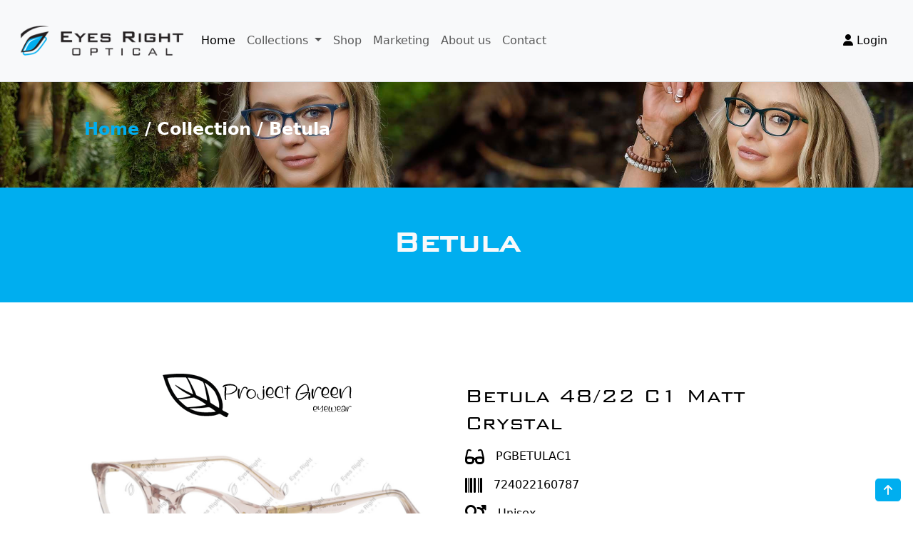

--- FILE ---
content_type: text/html; charset=UTF-8
request_url: https://www.eyesright.com.au/collections/PGBETULAC1
body_size: 15291
content:
<!doctype html>
<html lang="en" data-bs-theme="light">
	<head>
		<meta charset="utf-8">
		<title>Eyes Right Optical | Betula</title>
        <meta name="description" content="Eyes Right Optical is an Australian optical wholesale company">
        <meta name="viewport" content="width=device-width, initial-scale=1">
        <meta property="og:locale" content="en_AU" />
        <meta property="og:type" content="website" />
        <meta property="og:title" content="Eyes Right Optical" />
        <meta property="og:description" content="Eyes Right Optical" />
        <meta property="og:url" content="http://www.eyesright.com.au/" />
        <meta name="twitter:card" content="summary" />
        <meta name="twitter:description" content="Eyes Right Optical" />
        <meta name="twitter:title" content="Eyes Right Optical" />

		<link href="/assets/dist/css/bootstrap.min.css" rel="stylesheet">
		<link href="/assets/dist/css/swiper-bundle.min.css" rel="stylesheet">
		<link href="/assets/dist/css/toastr.css" rel="stylesheet">
		<link href="/assets/fontawesome/css/fontawesome.css" rel="stylesheet" />
		<link href="/assets/fontawesome/css/regular.css" rel="stylesheet" />
		<link href="/assets/fontawesome/css/solid.css" rel="stylesheet" />
		<link href="/assets/glightbox/css/glightbox.css" rel="stylesheet">
		<link href="/assets/dist/css/style.css?v=1.0" rel="stylesheet">

        <link rel="apple-touch-icon" sizes="57x57" href="/assets/ero/img/favicons/apple-icon-57x57.png">
        <link rel="apple-touch-icon" sizes="60x60" href="/assets/ero/img/favicons/apple-icon-60x60.png">
        <link rel="apple-touch-icon" sizes="72x72" href="/assets/ero/img/favicons/apple-icon-72x72.png">
        <link rel="apple-touch-icon" sizes="76x76" href="/assets/ero/img/favicons/apple-icon-76x76.png">
        <link rel="apple-touch-icon" sizes="114x114" href="/assets/ero/img/favicons/apple-icon-114x114.png">
        <link rel="apple-touch-icon" sizes="120x120" href="/assets/ero/img/favicons/apple-icon-120x120.png">
        <link rel="apple-touch-icon" sizes="144x144" href="/assets/ero/img/favicons/apple-icon-144x144.png">
        <link rel="apple-touch-icon" sizes="152x152" href="/assets/ero/img/favicons/apple-icon-152x152.png">
        <link rel="apple-touch-icon" sizes="180x180" href="/assets/ero/img/favicons/apple-icon-180x180.png">

        <link rel="icon" type="image/png" sizes="192x192" href="/assets/ero/img/favicons/android-icon-192x192.png">
        <link rel="icon" type="image/png" sizes="32x32" href="/assets/ero/img/favicons/favicon-32x32.png">
        <link rel="icon" type="image/png" sizes="96x96" href="/assets/ero/img/favicons/favicon-96x96.png">
        <link rel="icon" type="image/png" sizes="16x16" href="/assets/ero/img/favicons/favicon-16x16.png">

        <link rel="shortcut icon" type="image/x-icon" href="/assets/ero/img/favicons/favicon.ico">
        <link rel="manifest" href="/assets/ero/img/favicons/manifest.json">

        <meta name="msapplication-TileColor" content="#00aeef">
        <meta name="msapplication-TileImage" content="/assets/ero/img/favicons/ms-icon-144x144.png">
        <meta name="theme-color" content="#00aeef">
        <style>
            @font-face {
                font-family: erofont;
                src: url(/assets/ero/fonts/erofont.ttf) format('truetype');
            }

            h1,h2,h3,h4,h5 {
                font-family: erofont;
            }

            :root {
                --primary-color: #00aeef;
                --white-color: #ffffff;
                --bs-accordion-active-bg: #00aeef;
                --bs-primary-bg-subtle: #00aeef;
                --bs-primary-text-emphasis: #ffffff;
            }
            .btn-primary {
                --bs-btn-bg: #00aeef;
                --bs-btn-border-color: #ffffff;
                --bs-btn-hover-color: #ffffff;
                --bs-btn-hover-bg: #008bbf;
                --bs-btn-hover-border-color: #008bbf;
                --bs-btn-focus-shadow-rgb: 49,132,253;
                --bs-btn-active-color: #ffffff;
                --bs-btn-active-bg: #008bbf;
                --bs-btn-active-border-color: #008bbf;
                --bs-btn-active-shadow: inset 0 3px 5px rgba(0, 0, 0, 0.125);
                --bs-btn-disabled-color: #ffffff;
                --bs-btn-disabled-bg: #00aeef;
                --bs-btn-disabled-border-color: #00aeef;
            }
            .swiper-button-next, .swiper-button-prev {
                color: var(--primary-color);
            }

            .list-group-item.active {
                z-index: 2;
                color: #ffffff;
                background-color: #00aeef;
                border-color: #00aeef;
            }
        </style>
            <style>
        .swiper {
            height: 400px;
        }
    </style>
	</head>
	<body>
		<svg xmlns="http://www.w3.org/2000/svg" class="d-none">
			<symbol id="check2" viewBox="0 0 16 16">
				<path d="M13.854 3.646a.5.5 0 0 1 0 .708l-7 7a.5.5 0 0 1-.708 0l-3.5-3.5a.5.5 0 1 1 .708-.708L6.5 10.293l6.646-6.647a.5.5 0 0 1 .708 0z"/>
			</symbol>
			<symbol id="circle-half" viewBox="0 0 16 16">
				<path d="M8 15A7 7 0 1 0 8 1v14zm0 1A8 8 0 1 1 8 0a8 8 0 0 1 0 16z"/>
			</symbol>
			<symbol id="moon-stars-fill" viewBox="0 0 16 16">
				<path d="M6 .278a.768.768 0 0 1 .08.858 7.208 7.208 0 0 0-.878 3.46c0 4.021 3.278 7.277 7.318 7.277.527 0 1.04-.055 1.533-.16a.787.787 0 0 1 .81.316.733.733 0 0 1-.031.893A8.349 8.349 0 0 1 8.344 16C3.734 16 0 12.286 0 7.71 0 4.266 2.114 1.312 5.124.06A.752.752 0 0 1 6 .278z"/>
				<path d="M10.794 3.148a.217.217 0 0 1 .412 0l.387 1.162c.173.518.579.924 1.097 1.097l1.162.387a.217.217 0 0 1 0 .412l-1.162.387a1.734 1.734 0 0 0-1.097 1.097l-.387 1.162a.217.217 0 0 1-.412 0l-.387-1.162A1.734 1.734 0 0 0 9.31 6.593l-1.162-.387a.217.217 0 0 1 0-.412l1.162-.387a1.734 1.734 0 0 0 1.097-1.097l.387-1.162zM13.863.099a.145.145 0 0 1 .274 0l.258.774c.115.346.386.617.732.732l.774.258a.145.145 0 0 1 0 .274l-.774.258a1.156 1.156 0 0 0-.732.732l-.258.774a.145.145 0 0 1-.274 0l-.258-.774a1.156 1.156 0 0 0-.732-.732l-.774-.258a.145.145 0 0 1 0-.274l.774-.258c.346-.115.617-.386.732-.732L13.863.1z"/>
			</symbol>
			<symbol id="sun-fill" viewBox="0 0 16 16">
				<path d="M8 12a4 4 0 1 0 0-8 4 4 0 0 0 0 8zM8 0a.5.5 0 0 1 .5.5v2a.5.5 0 0 1-1 0v-2A.5.5 0 0 1 8 0zm0 13a.5.5 0 0 1 .5.5v2a.5.5 0 0 1-1 0v-2A.5.5 0 0 1 8 13zm8-5a.5.5 0 0 1-.5.5h-2a.5.5 0 0 1 0-1h2a.5.5 0 0 1 .5.5zM3 8a.5.5 0 0 1-.5.5h-2a.5.5 0 0 1 0-1h2A.5.5 0 0 1 3 8zm10.657-5.657a.5.5 0 0 1 0 .707l-1.414 1.415a.5.5 0 1 1-.707-.708l1.414-1.414a.5.5 0 0 1 .707 0zm-9.193 9.193a.5.5 0 0 1 0 .707L3.05 13.657a.5.5 0 0 1-.707-.707l1.414-1.414a.5.5 0 0 1 .707 0zm9.193 2.121a.5.5 0 0 1-.707 0l-1.414-1.414a.5.5 0 0 1 .707-.707l1.414 1.414a.5.5 0 0 1 0 .707zM4.464 4.465a.5.5 0 0 1-.707 0L2.343 3.05a.5.5 0 1 1 .707-.707l1.414 1.414a.5.5 0 0 1 0 .708z"/>
			</symbol>
			<symbol id="bootstrap" viewBox="0 0 118 94">
				<title>Bootstrap</title>
				<path fill-rule="evenodd" clip-rule="evenodd" d="M24.509 0c-6.733 0-11.715 5.893-11.492 12.284.214 6.14-.064 14.092-2.066 20.577C8.943 39.365 5.547 43.485 0 44.014v5.972c5.547.529 8.943 4.649 10.951 11.153 2.002 6.485 2.28 14.437 2.066 20.577C12.794 88.106 17.776 94 24.51 94H93.5c6.733 0 11.714-5.893 11.491-12.284-.214-6.14.064-14.092 2.066-20.577 2.009-6.504 5.396-10.624 10.943-11.153v-5.972c-5.547-.529-8.934-4.649-10.943-11.153-2.002-6.484-2.28-14.437-2.066-20.577C105.214 5.894 100.233 0 93.5 0H24.508zM80 57.863C80 66.663 73.436 72 62.543 72H44a2 2 0 01-2-2V24a2 2 0 012-2h18.437c9.083 0 15.044 4.92 15.044 12.474 0 5.302-4.01 10.049-9.119 10.88v.277C75.317 46.394 80 51.21 80 57.863zM60.521 28.34H49.948v14.934h8.905c6.884 0 10.68-2.772 10.68-7.727 0-4.643-3.264-7.207-9.012-7.207zM49.948 49.2v16.458H60.91c7.167 0 10.964-2.876 10.964-8.281 0-5.406-3.903-8.178-11.425-8.178H49.948z"></path>
			</symbol>
			<symbol id="home" viewBox="0 0 16 16">
				<path d="M8.354 1.146a.5.5 0 0 0-.708 0l-6 6A.5.5 0 0 0 1.5 7.5v7a.5.5 0 0 0 .5.5h4.5a.5.5 0 0 0 .5-.5v-4h2v4a.5.5 0 0 0 .5.5H14a.5.5 0 0 0 .5-.5v-7a.5.5 0 0 0-.146-.354L13 5.793V2.5a.5.5 0 0 0-.5-.5h-1a.5.5 0 0 0-.5.5v1.293L8.354 1.146zM2.5 14V7.707l5.5-5.5 5.5 5.5V14H10v-4a.5.5 0 0 0-.5-.5h-3a.5.5 0 0 0-.5.5v4H2.5z"/>
			</symbol>
			<symbol id="speedometer2" viewBox="0 0 16 16">
				<path d="M8 4a.5.5 0 0 1 .5.5V6a.5.5 0 0 1-1 0V4.5A.5.5 0 0 1 8 4zM3.732 5.732a.5.5 0 0 1 .707 0l.915.914a.5.5 0 1 1-.708.708l-.914-.915a.5.5 0 0 1 0-.707zM2 10a.5.5 0 0 1 .5-.5h1.586a.5.5 0 0 1 0 1H2.5A.5.5 0 0 1 2 10zm9.5 0a.5.5 0 0 1 .5-.5h1.5a.5.5 0 0 1 0 1H12a.5.5 0 0 1-.5-.5zm.754-4.246a.389.389 0 0 0-.527-.02L7.547 9.31a.91.91 0 1 0 1.302 1.258l3.434-4.297a.389.389 0 0 0-.029-.518z"/>
				<path fill-rule="evenodd" d="M0 10a8 8 0 1 1 15.547 2.661c-.442 1.253-1.845 1.602-2.932 1.25C11.309 13.488 9.475 13 8 13c-1.474 0-3.31.488-4.615.911-1.087.352-2.49.003-2.932-1.25A7.988 7.988 0 0 1 0 10zm8-7a7 7 0 0 0-6.603 9.329c.203.575.923.876 1.68.63C4.397 12.533 6.358 12 8 12s3.604.532 4.923.96c.757.245 1.477-.056 1.68-.631A7 7 0 0 0 8 3z"/>
			</symbol>
			<symbol id="table" viewBox="0 0 16 16">
				<path d="M0 2a2 2 0 0 1 2-2h12a2 2 0 0 1 2 2v12a2 2 0 0 1-2 2H2a2 2 0 0 1-2-2V2zm15 2h-4v3h4V4zm0 4h-4v3h4V8zm0 4h-4v3h3a1 1 0 0 0 1-1v-2zm-5 3v-3H6v3h4zm-5 0v-3H1v2a1 1 0 0 0 1 1h3zm-4-4h4V8H1v3zm0-4h4V4H1v3zm5-3v3h4V4H6zm4 4H6v3h4V8z"/>
			</symbol>
			<symbol id="people-circle" viewBox="0 0 16 16">
				<path d="M11 6a3 3 0 1 1-6 0 3 3 0 0 1 6 0z"/>
				<path fill-rule="evenodd" d="M0 8a8 8 0 1 1 16 0A8 8 0 0 1 0 8zm8-7a7 7 0 0 0-5.468 11.37C3.242 11.226 4.805 10 8 10s4.757 1.225 5.468 2.37A7 7 0 0 0 8 1z"/>
			</symbol>
			<symbol id="grid" viewBox="0 0 16 16">
				<path d="M1 2.5A1.5 1.5 0 0 1 2.5 1h3A1.5 1.5 0 0 1 7 2.5v3A1.5 1.5 0 0 1 5.5 7h-3A1.5 1.5 0 0 1 1 5.5v-3zM2.5 2a.5.5 0 0 0-.5.5v3a.5.5 0 0 0 .5.5h3a.5.5 0 0 0 .5-.5v-3a.5.5 0 0 0-.5-.5h-3zm6.5.5A1.5 1.5 0 0 1 10.5 1h3A1.5 1.5 0 0 1 15 2.5v3A1.5 1.5 0 0 1 13.5 7h-3A1.5 1.5 0 0 1 9 5.5v-3zm1.5-.5a.5.5 0 0 0-.5.5v3a.5.5 0 0 0 .5.5h3a.5.5 0 0 0 .5-.5v-3a.5.5 0 0 0-.5-.5h-3zM1 10.5A1.5 1.5 0 0 1 2.5 9h3A1.5 1.5 0 0 1 7 10.5v3A1.5 1.5 0 0 1 5.5 15h-3A1.5 1.5 0 0 1 1 13.5v-3zm1.5-.5a.5.5 0 0 0-.5.5v3a.5.5 0 0 0 .5.5h3a.5.5 0 0 0 .5-.5v-3a.5.5 0 0 0-.5-.5h-3zm6.5.5A1.5 1.5 0 0 1 10.5 9h3a1.5 1.5 0 0 1 1.5 1.5v3a1.5 1.5 0 0 1-1.5 1.5h-3A1.5 1.5 0 0 1 9 13.5v-3zm1.5-.5a.5.5 0 0 0-.5.5v3a.5.5 0 0 0 .5.5h3a.5.5 0 0 0 .5-.5v-3a.5.5 0 0 0-.5-.5h-3z"/>
			</symbol>
			<symbol id="facebook" viewBox="0 0 16 16">
				<path d="M16 8.049c0-4.446-3.582-8.05-8-8.05C3.58 0-.002 3.603-.002 8.05c0 4.017 2.926 7.347 6.75 7.951v-5.625h-2.03V8.05H6.75V6.275c0-2.017 1.195-3.131 3.022-3.131.876 0 1.791.157 1.791.157v1.98h-1.009c-.993 0-1.303.621-1.303 1.258v1.51h2.218l-.354 2.326H9.25V16c3.824-.604 6.75-3.934 6.75-7.951z"/>
			</symbol>
			<symbol id="instagram" viewBox="0 0 16 16">
				<path d="M8 0C5.829 0 5.556.01 4.703.048 3.85.088 3.269.222 2.76.42a3.917 3.917 0 0 0-1.417.923A3.927 3.927 0 0 0 .42 2.76C.222 3.268.087 3.85.048 4.7.01 5.555 0 5.827 0 8.001c0 2.172.01 2.444.048 3.297.04.852.174 1.433.372 1.942.205.526.478.972.923 1.417.444.445.89.719 1.416.923.51.198 1.09.333 1.942.372C5.555 15.99 5.827 16 8 16s2.444-.01 3.298-.048c.851-.04 1.434-.174 1.943-.372a3.916 3.916 0 0 0 1.416-.923c.445-.445.718-.891.923-1.417.197-.509.332-1.09.372-1.942C15.99 10.445 16 10.173 16 8s-.01-2.445-.048-3.299c-.04-.851-.175-1.433-.372-1.941a3.926 3.926 0 0 0-.923-1.417A3.911 3.911 0 0 0 13.24.42c-.51-.198-1.092-.333-1.943-.372C10.443.01 10.172 0 7.998 0h.003zm-.717 1.442h.718c2.136 0 2.389.007 3.232.046.78.035 1.204.166 1.486.275.373.145.64.319.92.599.28.28.453.546.598.92.11.281.24.705.275 1.485.039.843.047 1.096.047 3.231s-.008 2.389-.047 3.232c-.035.78-.166 1.203-.275 1.485a2.47 2.47 0 0 1-.599.919c-.28.28-.546.453-.92.598-.28.11-.704.24-1.485.276-.843.038-1.096.047-3.232.047s-2.39-.009-3.233-.047c-.78-.036-1.203-.166-1.485-.276a2.478 2.478 0 0 1-.92-.598 2.48 2.48 0 0 1-.6-.92c-.109-.281-.24-.705-.275-1.485-.038-.843-.046-1.096-.046-3.233 0-2.136.008-2.388.046-3.231.036-.78.166-1.204.276-1.486.145-.373.319-.64.599-.92.28-.28.546-.453.92-.598.282-.11.705-.24 1.485-.276.738-.034 1.024-.044 2.515-.045v.002zm4.988 1.328a.96.96 0 1 0 0 1.92.96.96 0 0 0 0-1.92zm-4.27 1.122a4.109 4.109 0 1 0 0 8.217 4.109 4.109 0 0 0 0-8.217zm0 1.441a2.667 2.667 0 1 1 0 5.334 2.667 2.667 0 0 1 0-5.334z"/>
			</symbol>
			<symbol id="twitter" viewBox="0 0 16 16">
				<path d="M5.026 15c6.038 0 9.341-5.003 9.341-9.334 0-.14 0-.282-.006-.422A6.685 6.685 0 0 0 16 3.542a6.658 6.658 0 0 1-1.889.518 3.301 3.301 0 0 0 1.447-1.817 6.533 6.533 0 0 1-2.087.793A3.286 3.286 0 0 0 7.875 6.03a9.325 9.325 0 0 1-6.767-3.429 3.289 3.289 0 0 0 1.018 4.382A3.323 3.323 0 0 1 .64 6.575v.045a3.288 3.288 0 0 0 2.632 3.218 3.203 3.203 0 0 1-.865.115 3.23 3.23 0 0 1-.614-.057 3.283 3.283 0 0 0 3.067 2.277A6.588 6.588 0 0 1 .78 13.58a6.32 6.32 0 0 1-.78-.045A9.344 9.344 0 0 0 5.026 15z"/>
			</symbol>
			<symbol id="online" width="49.936" height="49.936" viewBox="0 0 49.936 49.936">
				<rect id="Rectangle" width="20.135" height="17.719" transform="translate(29.8 5.638)" fill="#00aeef"/>
				<rect id="Rectangle-2" data-name="Rectangle" width="1.611" height="1.611" transform="translate(16.108 3.222)" fill="#000"/>
				<rect id="Rectangle-3" data-name="Rectangle" width="4.832" height="1.611" transform="translate(10.471 3.222)" fill="#000"/>
				<path id="Shape" d="M2.819,5.638A2.819,2.819,0,1,1,5.638,2.819,2.822,2.822,0,0,1,2.819,5.638Zm0-4.027A1.208,1.208,0,1,0,4.027,2.819,1.209,1.209,0,0,0,2.819,1.611Z" transform="translate(11.276 42.687)" fill="#000"/>
				<path id="Shape-2" data-name="Shape" d="M25.773,49.936H2.417A2.419,2.419,0,0,1,0,47.519V2.417A2.419,2.419,0,0,1,2.417,0H25.773A2.42,2.42,0,0,1,28.19,2.417L28.206,27.5l1.345-.879,6.608-2.318a2.471,2.471,0,0,1,1.949.129,2.461,2.461,0,0,1,1.256,1.5,2.49,2.49,0,0,1-1.214,2.919l-1.742.926.045.022h2.485l1.048-2.619a2.239,2.239,0,0,1,4.2,1.547l-.243.723,1.767-.966A2.332,2.332,0,0,1,46.82,28.2a2.293,2.293,0,0,1,.729.118,2.327,2.327,0,0,1,1.374,1.239,2.3,2.3,0,0,1-1.083,3.027l-4.173,2.029-8.133,1.627-7.346-.011V47.519A2.419,2.419,0,0,1,25.773,49.936ZM1.611,42.687v4.832a.806.806,0,0,0,.805.806H25.773a.806.806,0,0,0,.806-.806V42.687H1.611Zm0-34.633V41.076H26.579V36.23l-1.76,0-3.073-.613v1.434H10.471V26.579H21.746V28.19H26.6L26.582,8.054ZM12.082,28.19v7.249h8.054V28.19Zm9.664,1.61v4.172l3.318.661H35.376l7.872-1.575,3.88-1.914a.7.7,0,0,0-.089-1.294.682.682,0,0,0-.557.05l-2.767,1.511H36.07l-3.177-1.588,4.5-2.393a.882.882,0,0,0,.429-1.03.872.872,0,0,0-.444-.528.858.858,0,0,0-.4-.1.892.892,0,0,0-.292.05L30.18,28.111,27.645,29.8Zm20.33-2.4a.626.626,0,0,0-.6.375L40.672,29.8h1.453l.534-1.587a.62.62,0,0,0-.085-.567A.6.6,0,0,0,42.076,27.4ZM2.417,1.611a.806.806,0,0,0-.805.805V6.443H26.582l0-4.026a.807.807,0,0,0-.806-.806Z" transform="translate(0)" fill="#000"/>
				<path id="Path" d="M1.611,6.846a5.235,5.235,0,0,1,10.47,0V9.665h1.611V6.846A6.846,6.846,0,0,0,0,6.846V9.665H1.611V6.846Z" transform="translate(33.022)" fill="#000"/>
			</symbol>
			<symbol id="secure" width="49.989" height="49.036" viewBox="0 0 49.989 49.036">
				<g id="guarantee_1_" data-name="guarantee (1)" transform="translate(-0.005)">
					<path id="Path" d="M10.277,21.647l-.246-.081C9.93,21.534,0,18.175,0,8.23V3.293l.911.141A11.117,11.117,0,0,0,9.718.557L10.274,0l.56.556c.037.036,3.756,3.658,8.808,2.878l.911-.141V8.23c0,9.945-9.93,13.3-10.031,13.337Z" transform="translate(14.723 24.181)" fill="#00aeef"/>
					<path id="Path-2" data-name="Path" d="M3.721,8.791,0,5.07,1.118,3.953l2.6,2.6L10.277,0l1.118,1.118Z" transform="translate(19.698 31.79)" fill="#fafcfd"/>
					<path id="Path-3" data-name="Path" d="M14.229,11.394,10.277,7.7,7.115,10.655,3.953,7.7,0,11.394V0H14.229Z" transform="translate(17.885 0.791)" fill="#00aeef"/>
					<path id="Shape" d="M24.995,49.036h0l-.192-.049c-.07-.017-7.1-1.868-10.875-7.916v.035H12.346v1.581a1.583,1.583,0,0,1-1.581,1.581H0l1.976-3.953L0,36.364H6.813V34.782a1.582,1.582,0,0,1,1.58-1.58h3.186l-.007-.157c-.008-.192-.017-.391-.017-.593v-.832H6.813a1.583,1.583,0,0,1-1.581-1.581V1.581A1.583,1.583,0,0,1,6.813,0H43.177a1.583,1.583,0,0,1,1.58,1.581V30.039a1.583,1.583,0,0,1-1.58,1.581H38.434v.832c0,.195-.009.387-.017.573v.006q0,.085-.007.171H41.6a1.583,1.583,0,0,1,1.581,1.58v1.581h6.812l-1.976,3.953,1.976,3.953H39.224a1.583,1.583,0,0,1-1.581-1.581V41.107h-1.58v-.036c-3.778,6.048-10.806,7.9-10.876,7.916L25,49.036ZM13.136,25.845v6.607a14.69,14.69,0,0,0,1.638,6.925,14.918,14.918,0,0,0,3.718,4.516A19.312,19.312,0,0,0,25,47.4a18.93,18.93,0,0,0,6.532-3.472,14.694,14.694,0,0,0,3.7-4.509,14.891,14.891,0,0,0,1.626-6.968V25.845a10.5,10.5,0,0,1-3.009.445c-4.284,0-7.615-2.678-8.848-3.829-1.234,1.151-4.569,3.83-8.849,3.83a10.487,10.487,0,0,1-3.01-.446ZM39.224,41.107v1.581h8.207l-1.186-2.371,1.186-2.372H43.177v1.58A1.583,1.583,0,0,1,41.6,41.107ZM2.558,37.945l1.186,2.372L2.558,42.688h8.207V41.107H8.393a1.583,1.583,0,0,1-1.58-1.581v-1.58Zm35.729-3.163a15.737,15.737,0,0,1-1.379,4.743H41.6V34.782Zm-29.893,0h0v4.743h4.687A15.739,15.739,0,0,1,11.7,34.782Zm30.04-11.24h0v6.5h4.743V1.581H6.813V30.039h4.743v-6.5l1.093.453a9.156,9.156,0,0,0,3.508.712c4.782,0,8.209-3.844,8.243-3.883l.593-.678.6.677c.141.159,3.5,3.9,8.2,3.9a9.286,9.286,0,0,0,3.557-.724l1.091-.452Z" transform="translate(0.006)" fill="#000"/>
				</g>
			</symbol>
			<symbol id="service" width="49.884" height="50" viewBox="0 0 49.884 50">
				<g id="customer-service_1_" data-name="customer-service (1)" transform="translate(-0.058)">
					<g id="Group" transform="translate(3.226)">
						<path id="Path" d="M4.839,15.323a.807.807,0,0,1-.8-.943l.53-3.09H2.419A2.422,2.422,0,0,1,0,8.871V2.419A2.422,2.422,0,0,1,2.419,0H13.71a2.422,2.422,0,0,1,2.419,2.419V8.871A2.422,2.422,0,0,1,13.71,11.29H11.522L5.266,15.2A.808.808,0,0,1,4.839,15.323Z" transform="translate(30.587)" fill="#00aeef"/>
						<rect id="Rectangle" width="2.949" height="6.843" transform="translate(6.925 31.843) rotate(135)" fill="#00aeef"/>
						<path id="Path-2" data-name="Path" d="M4.853,6.965,7.174,4.839,2.335,0,0,2.112Z" transform="translate(12.929 39.907)" fill="#00aeef"/>
					</g>
					<path id="Shape" d="M16.545,41.936a5.609,5.609,0,0,1-3.992-1.654l-10.9-10.9a5.645,5.645,0,0,1,0-7.983l3.6-3.6,5.979,5.979L8.047,26.963a.807.807,0,0,0,0,1.141l2.747,2.747.322-.968a5.646,5.646,0,0,1,4.345-3.769l5.39-.98v-.418a8.069,8.069,0,0,1-3.879-5.427A3.239,3.239,0,0,1,14.4,16.129V10.484a10.484,10.484,0,1,1,20.967,0v9.677a2.422,2.422,0,0,1-2.419,2.42H31.32a8.066,8.066,0,0,1-2.4,2.134v.418l5.389.98a5.648,5.648,0,0,1,4.346,3.769l1.868,5.6H23.214l1.225,1.222-3.929,3.6A5.559,5.559,0,0,1,16.545,41.936ZM3.235,22.1l-.444.444a4.033,4.033,0,0,0,0,5.7l10.9,10.9a4.033,4.033,0,0,0,5.7,0l.463-.424L16.141,35l-.061.055a2.418,2.418,0,0,1-3.392-.029L6.9,29.246a2.425,2.425,0,0,1,0-3.422l.029-.03Zm15.17,10.859-1.066.963,3.707,3.707,1.059-.969-3.7-3.7Zm2.982-6.281L15.749,27.7a4.034,4.034,0,0,0-3.1,2.693l-.577,1.733,1.761,1.761a.823.823,0,0,0,1.14,0l3.49-3.157L21.6,33.871H38.282l-1.16-3.478a4.036,4.036,0,0,0-3.1-2.693l-5.637-1.024-3.5,3.5Zm1.078-1.24v.038l2.419,2.419L27.3,25.473v-.038a8.058,8.058,0,0,1-4.838,0ZM5.252,20.08h0l-.876.876,3.7,3.7.876-.876-3.7-3.7Zm19.632-9.267a10.4,10.4,0,0,1-6.452,2.867v4.063a6.442,6.442,0,0,0,10.706,4.839H24.884V20.967h5.579a6.43,6.43,0,0,0,.872-3.226V13.679a10.39,10.39,0,0,1-6.451-2.867Zm8.87,8.094h0a3.162,3.162,0,0,1-.959.382,8,8,0,0,1-.526,1.679h.678a.807.807,0,0,0,.806-.806V18.906Zm-.806-4.166v2.777a1.6,1.6,0,0,0,.806-1.389A1.618,1.618,0,0,0,32.948,14.74Zm-16.129,0a1.618,1.618,0,0,0-.806,1.389,1.6,1.6,0,0,0,.806,1.389V14.74Zm8.065-6.2h0l.943.943A8.873,8.873,0,0,0,32.142,12.1h.806v.921a3.19,3.19,0,0,1,.806.334V10.484a8.871,8.871,0,1,0-17.742,0v2.867a3.209,3.209,0,0,1,.806-.334V12.1h.806a8.87,8.87,0,0,0,6.313-2.615l.944-.943Z" transform="translate(0.058 8.065)" fill="#000"/>
					<rect id="Rectangle-2" data-name="Rectangle" width="9.677" height="1.613" transform="translate(37.039 3.226)" fill="#fafcfd"/>
					<rect id="Rectangle-3" data-name="Rectangle" width="6.452" height="1.613" transform="translate(37.039 6.452)" fill="#fafcfd"/>
					<rect id="Rectangle-4" data-name="Rectangle" width="1.613" height="1.613" transform="translate(45.104 6.452)" fill="#fafcfd"/>
					<path id="Path-3" data-name="Path" d="M7.558,17.627l-.83-1.383L4.543,17.555A20.973,20.973,0,0,1,31.1,2.548l.477-1.54A22.581,22.581,0,0,0,2.911,17.456L1.383,14.908,0,15.738l2.835,4.723Z" transform="translate(0.058 2.419)" fill="#000"/>
					<path id="Path-4" data-name="Path" d="M8.318,2.835,3.594,0,.76,4.723l1.383.83L3.554,3.2A20.882,20.882,0,0,1,4.677,9.977,21.017,21.017,0,0,1,0,23.179L1.252,24.2A22.631,22.631,0,0,0,6.29,9.977,22.473,22.473,0,0,0,5.117,2.8l2.37,1.422Z" transform="translate(41.233 15.023)" fill="#000"/>
				</g>
			</symbol>
		</svg>

		<div class="dropdown position-fixed bottom-0 end-0 mb-3 me-3 bd-mode-toggle">
			<a href="#" class="btn btn-primary py-2 d-flex align-items-center text-light"><i class="fa-solid fa-arrow-up"></i></a>
		</div>

		<nav class="navbar navbar-expand-lg navbar-light bg-light p-3 border-bottom sticky-top" style="min-height: 115px;">
			<div class="container-fluid">
				<a class="navbar-brand" href="/"><img class="logo" src="/assets/ero/img/logo/ero.png"></a>
				<button class="navbar-toggler" type="button" data-bs-toggle="collapse" data-bs-target="#navbarNav" aria-controls="navbarNav" aria-expanded="false" aria-label="Toggle navigation">
					<span class="navbar-toggler-icon"></span>
				</button>
				<div class="collapse navbar-collapse" id="navbarNav">
                    <ul class="navbar-nav me-auto">
                        <li class="nav-item">
                            <a class="nav-link active" aria-current="page" href="/" title="back to Eyes Right Optical Home Page">Home</a>
                        </li>
                                                <li class="nav-item dropdown">
                            <a class="nav-link dropdown-toggle" href="#" id="navbarDropdown" role="button" data-bs-toggle="dropdown" aria-expanded="false">
                            Collections
                            </a>
                            <ul class="dropdown-menu" aria-labelledby="navbarDropdown">
                                                            <li>
                                    <a class="dropdown-item" href="/alium" title="View Alium">
                                                                                <img class="widget__categories--menu__img" src="https://api.eyesright.com.au/brands/icons/Alium.png" height=16>
                                                                                Alium
                                    </a>
                                </li>
                                                            <li>
                                    <a class="dropdown-item" href="/charlesstonenewyork" title="View Charles Stone New York">
                                                                                <img class="widget__categories--menu__img" src="https://api.eyesright.com.au/brands/icons/Charles-Stone-New-York.png" height=16>
                                                                                Charles Stone New York
                                    </a>
                                </li>
                                                            <li>
                                    <a class="dropdown-item" href="/faceafaceparis" title="View Face A Face Paris">
                                                                                <img class="widget__categories--menu__img" src="https://api.eyesright.com.au/brands/icons/Face-A-Face-Paris.png" height=16>
                                                                                Face A Face Paris
                                    </a>
                                </li>
                                                            <li>
                                    <a class="dropdown-item" href="/italiaindependent" title="View Italia Independent">
                                                                                <img class="widget__categories--menu__img" src="https://api.eyesright.com.au/brands/icons/Italia-Independent.png" height=16>
                                                                                Italia Independent
                                    </a>
                                </li>
                                                            <li>
                                    <a class="dropdown-item" href="/kensie" title="View Kensie">
                                                                                <img class="widget__categories--menu__img" src="https://api.eyesright.com.au/brands/icons/Kensie.png" height=16>
                                                                                Kensie
                                    </a>
                                </li>
                                                            <li>
                                    <a class="dropdown-item" href="/kilsgaard" title="View Kilsgaard">
                                                                                <img class="widget__categories--menu__img" src="https://api.eyesright.com.au/brands/icons/Kilsgaard.png" height=16>
                                                                                Kilsgaard
                                    </a>
                                </li>
                                                            <li>
                                    <a class="dropdown-item" href="/prodesigndenmark" title="View ProDesign Denmark">
                                                                                <img class="widget__categories--menu__img" src="https://api.eyesright.com.au/brands/icons/ProDesign-Denmark.png" height=16>
                                                                                ProDesign Denmark
                                    </a>
                                </li>
                                                            <li>
                                    <a class="dropdown-item" href="/projectgreen" title="View Project Green">
                                                                                <img class="widget__categories--menu__img" src="https://api.eyesright.com.au/brands/icons/Project-Green.png" height=16>
                                                                                Project Green
                                    </a>
                                </li>
                                                            <li>
                                    <a class="dropdown-item" href="/verawang" title="View Vera Wang">
                                                                                <img class="widget__categories--menu__img" src="https://api.eyesright.com.au/brands/icons/Vera-Wang.png" height=16>
                                                                                Vera Wang
                                    </a>
                                </li>
                                                            <li>
                                    <a class="dropdown-item" href="/williammorrislondon" title="View William Morris London">
                                                                                <img class="widget__categories--menu__img" src="https://api.eyesright.com.au/brands/icons/William-Morris-London.png" height=16>
                                                                                William Morris London
                                    </a>
                                </li>
                                                            <li>
                                    <a class="dropdown-item" href="/woow" title="View WOOW">
                                                                                <img class="widget__categories--menu__img" src="https://api.eyesright.com.au/brands/icons/WOOW.png" height=16>
                                                                                WOOW
                                    </a>
                                </li>
                                                        </ul>
                        </li>
                                                <li class="nav-item">
                            <a class="nav-link" href="/shop" title="View Eyes Right Optical Shop">Shop</a>
                        </li>
                        <li class="nav-item">
                            <a class="nav-link" href="/marketing" title="View Eyes Right Optical Marketing">Marketing</a>
                        </li>
                        <li class="nav-item">
                            <a class="nav-link" href="/about" title="About Eyes Right Optical">About us</a>
                        </li>
                        <li class="nav-item">
                            <a class="nav-link" href="/contact" title="Contact Eyes Right Optical">Contact</a>
                        </li>
                    </ul>
                    <ul class="navbar-nav">
                                            <li class="nav-item"><a href="/login" class="nav-link link-body-emphasis px-2"><i class="fa-solid fa-user"></i> Login</a></li>
                                        </ul>
				</div>
			</div>
		</nav>

		<main>
                    <!-- Start breadcrumb section -->
        <section class="" style="background: url('https://api.eyesright.com.au/companies/images/breadcrumb-bg-ero.jpg') center / cover;">
            <div class="container p-5">
                <div class="row justify-content-md-center">
                    <div class="col text-center">
                        <nav class="text-white text-center" aria-label="breadcrumb">
                            <ol class="breadcrumb">
                                <li class="breadcrumb-item"><a href="/">Home</a></li>
                                <li class="breadcrumb-item">Collection</li>
                                <li class="breadcrumb-item active" aria-current="page">Betula</li>
                            </ol>
                        </nav>
                    </div>
                </div>
            </div>
        </section>
        <!-- End breadcrumb section -->


        <!-- Start contact section -->
        <div class="px-4 py-5 text-center" style="background-color: #00aeef !important;">
            <h2 class="h1 display-5 fw-bold text-light">Betula</h2>
        </div>

        <div class="bg-white text-secondary px-4 py-5 mt-0">
            <div class="container px-4 py-5">
                <div class="row">
                    <div class="col-12 col-md-6 text-center">
                        <img class="img-fluid mb-3" src="https://api.eyesright.com.au/brands/logos/Project-Green_black_300.png">
                        <a class="glightbox" data-gallery="product-media-preview" href="https://www.eyesright.com.au/images/ero/724022160787.jpg"><img class="img-fluid" src="https://www.eyesright.com.au/images/ero/724022160787.jpg" alt="Betula 48/22 C1 Matt Crystal"></a>
                                                    <div class="row mt-3 mb-5">
                                <h4 class="text-start">Other Colour(s):</h4>
                                                                                                                                                                                                                                                                                                                                                                                    <div class="col-6 text-center mb-5">
                                            <a href="/collections/PGBETULAC2" title="Pink Crystal/Brown Stripes"><img src="https://images.eyesright.com.au/project/tn/724022160794.jpg" class='img-fluid'>
                                            <div class="mt-3 text-black">Pink Crystal/Brown Stripes</div></a>
                                        </div>
                                                                                                                                                                                                                                <div class="col-6 text-center mb-5">
                                            <a href="/collections/PGBETULAC3" title="Matt Crystal/Matt Tort"><img src="https://images.eyesright.com.au/project/tn/724022160800.jpg" class='img-fluid'>
                                            <div class="mt-3 text-black">Matt Crystal/Matt Tort</div></a>
                                        </div>
                                                                                                                                                                                                                                <div class="col-6 text-center mb-5">
                                            <a href="/collections/PGBETULAC4" title="Tortoise Shell"><img src="https://images.eyesright.com.au/project/tn/724022160817.jpg" class='img-fluid'>
                                            <div class="mt-3 text-black">Tortoise Shell</div></a>
                                        </div>
                                                                                                                                        </div>
                                                                    </div>
                    <div class="col-12 col-md-6">
                        <h1 class="h2 mt-3 mb-3 text-black">Betula 48/22 C1 Matt Crystal</h1>
                                                <div class="col d-flex align-items-start">
                            <div class="icon-square text-body-emphasis d-inline-flex align-items-center justify-content-center fs-4 flex-shrink-0 me-3 text-black">
                                <i class="fa-solid fa-glasses text-black"></i>
                            </div>
                            <div>
                                <p class="text-black">PGBETULAC1</p>
                            </div>
                        </div>
                        <div class="col d-flex align-items-start">
                            <div class="icon-square text-body-emphasis d-inline-flex align-items-center justify-content-center fs-4 flex-shrink-0 me-3">
                                <i class="fa-solid fa-barcode text-black"></i>
                            </div>
                            <div>
                                <p class="text-black">724022160787</p>
                            </div>
                        </div>
                        <div class="col d-flex align-items-start">
                            <div class="icon-square text-body-emphasis d-inline-flex align-items-center justify-content-center fs-4 flex-shrink-0 me-3">
                                <i class="fa-solid fa-venus-mars text-black"></i>
                            </div>
                            <div>
                                <p class="text-black">
                                Unisex                                 </p>
                            </div>
                        </div>
                        <div class="col d-flex align-items-start">
                            <div class="icon-square text-body-emphasis d-inline-flex align-items-center justify-content-center fs-4 flex-shrink-0 me-3">
                                <i class="fa-regular fa-gem text-black"></i>
                            </div>
                            <div>
                                <table class="text-black">
                                    <tr><td class="pe-3"><small>Construction:</small></td><td>FULL RIM</td></tr>                                    <tr><td class="pe-3"><small>Front Material:</small></td><td>ACETATE</td></tr>                                    <tr><td class="pe-3"><small>Temple Material:</small></td><td>ACETATE</td></tr>                                </table>
                            </div>
                        </div>
                        <div class="col d-flex align-items-start mt-3 mb-3">
                            <div class="icon-square text-body-emphasis d-inline-flex align-items-center justify-content-center fs-4 flex-shrink-0 me-3">
                                <i class="fa-solid fa-ruler-horizontal text-black"></i>
                            </div>
                            <div class="col-12 col-md-6">
                                <p class="text-black"><small>Dimensions:</small></p>
                                <?xml version="1.0" standalone="no"?>
                                <svg class="img-fluid" version="1.0" xmlns="http://www.w3.org/2000/svg"
                                    width="913.000000pt" height="583.000000pt" viewBox="0 0 913.000000 583.000000"
                                    preserveAspectRatio="xMidYMid meet">
                                                                                                                                                <text x="422" y="40" font-size="25">Bridge</text>
                                    <text x="427" y="120" font-size="30">22.0</text>
                                                                                                            <text x="360" y="550" font-size="25">Temple:</text>
                                    <text x="455" y="550" font-size="30">140.0mm</text>
                                                                                                            <text x="145" y="340" font-size="25">Size:</text>
                                    <text x="200" y="340" font-size="30">48/22</text>
                                                                        
                                    <g transform="translate(0.000000,583.000000) scale(0.100000,-0.100000)"
                                    fill="#000000" stroke="none">
                                    <path d="M2415 5628 c-269 -13 -516 -65 -875 -185 -381 -127 -404 -133 -575
                                    -154 -88 -10 -166 -19 -173 -19 -7 0 -24 -11 -37 -25 -24 -24 -25 -27 -25
                                    -185 0 -96 4 -169 11 -181 6 -11 31 -29 57 -40 65 -28 138 -102 161 -165 11
                                    -28 38 -125 62 -215 108 -422 233 -686 443 -936 306 -366 760 -545 1275 -504
                                    403 32 679 152 931 405 316 317 440 646 457 1208 l6 197 -32 30 c-24 23 -31
                                    37 -31 68 0 81 64 109 310 134 198 20 546 -6 606 -46 53 -34 58 -102 12 -139
                                    l-33 -25 1 -148 c3 -246 37 -471 103 -672 78 -238 174 -394 346 -566 213 -214
                                    461 -345 768 -407 95 -19 143 -23 322 -22 178 0 225 3 311 22 290 63 505 176
                                    712 376 294 284 447 568 547 1018 59 264 85 320 181 385 31 21 70 50 85 65
                                    l29 26 0 161 c0 204 14 191 -221 215 -191 19 -318 48 -614 141 -499 156 -776
                                    202 -1158 192 -234 -6 -362 -21 -537 -64 -152 -37 -225 -65 -408 -159 -157
                                    -81 -167 -84 -231 -84 -36 0 -82 5 -101 11 -23 7 -217 11 -570 11 -480 1 -538
                                    -1 -567 -15 -39 -21 -126 -22 -179 -3 -22 7 -119 50 -216 94 -97 45 -221 95
                                    -275 112 -241 74 -542 105 -878 88z m4436 -37 c230 -37 363 -70 744 -186 116
                                    -35 239 -71 275 -80 73 -19 332 -55 398 -55 28 0 48 -6 62 -20 18 -18 20 -33
                                    19 -157 0 -76 -4 -146 -8 -156 -4 -11 -38 -40 -76 -65 -121 -82 -146 -131
                                    -210 -412 -50 -221 -97 -361 -176 -518 -91 -182 -177 -300 -334 -458 -185
                                    -186 -352 -291 -570 -362 -159 -52 -268 -67 -480 -67 -279 1 -454 39 -680 149
                                    -311 152 -560 414 -686 722 -83 203 -128 432 -136 694 l-6 175 39 25 c27 17
                                    43 38 53 66 13 37 12 44 -5 80 -43 88 -175 118 -514 118 -312 1 -453 -27 -523
                                    -102 -58 -61 -39 -152 39 -190 l37 -17 -6 -155 c-22 -544 -135 -848 -430
                                    -1156 -204 -214 -426 -337 -714 -395 -166 -34 -475 -38 -641 -10 -401 68 -722
                                    281 -963 640 -149 221 -245 460 -339 846 -46 186 -90 255 -194 305 -35 16 -67
                                    37 -70 46 -3 9 -6 82 -6 163 0 183 1 186 102 195 234 23 279 33 590 135 582
                                    192 796 230 1232 218 384 -10 557 -49 881 -197 275 -126 315 -135 413 -94 32
                                    13 112 15 564 15 290 1 531 -2 537 -5 5 -3 39 -10 75 -15 92 -13 147 3 312 90
                                    208 110 368 160 614 193 174 23 188 24 430 21 165 -3 258 -9 351 -24z m-1791
                                    -675 c0 -33 -37 -86 -61 -86 -6 0 3 13 20 29 22 20 31 38 31 60 0 17 2 31 5
                                    31 3 0 5 -15 5 -34z m-984 -67 c41 -43 22 -57 -21 -14 -19 18 -25 34 -24 67
                                    l1 43 10 -35 c5 -19 20 -46 34 -61z"/>
                                    <path d="M6253 5529 c-459 -44 -798 -233 -947 -526 -76 -152 -115 -335 -123
                                    -583 -6 -208 4 -288 59 -460 76 -237 197 -411 394 -566 253 -198 530 -294 849
                                    -294 352 0 655 120 963 382 217 185 406 524 458 822 21 120 14 317 -15 435
                                    -44 173 -132 320 -259 427 -323 275 -851 414 -1379 363z m398 -20 c417 -32
                                    786 -179 1012 -403 121 -120 167 -241 188 -495 14 -166 -1 -289 -55 -458 -171
                                    -527 -606 -897 -1133 -964 -183 -23 -423 0 -607 58 -281 88 -582 331 -739 598
                                    -85 144 -123 337 -114 574 9 250 49 428 130 584 46 91 158 215 251 282 251
                                    178 633 258 1067 224z m1245 -974 c15 -244 -73 -525 -247 -785 -198 -295 -544
                                    -529 -899 -606 -119 -26 -410 -26 -528 -1 -207 45 -395 131 -551 251 -69 54
                                    -184 166 -230 226 -22 29 3 9 70 -55 214 -207 398 -311 657 -371 145 -34 401
                                    -44 545 -20 190 31 390 111 560 223 105 69 280 248 360 368 117 177 201 381
                                    233 569 12 65 15 131 12 231 -5 153 7 133 18 -30z"/>
                                                                        <path d="M2390 5513 c-370 -35 -617 -110 -826 -248 -195 -130 -289 -264 -347
                                    -493 -29 -118 -31 -412 -3 -542 41 -188 121 -374 230 -535 68 -102 227 -265
                                    331 -342 440 -327 1129 -346 1585 -45 245 161 416 389 515 684 69 207 80 390
                                    36 617 -46 235 -155 452 -288 572 -182 165 -509 293 -835 328 -89 10 -315 12
                                    -398 4z m370 -24 c387 -36 751 -195 917 -400 105 -129 188 -324 219 -514 19
                                    -121 22 -316 5 -405 -33 -174 -124 -385 -213 -497 -114 -145 -298 -286 -491
                                    -378 -292 -140 -627 -171 -946 -89 -113 29 -306 120 -406 191 -276 197 -488
                                    519 -562 855 -24 111 -24 384 1 513 49 260 125 378 320 500 282 176 735 263
                                    1156 224z m-1496 -704 c-25 -151 -30 -365 -9 -485 48 -291 184 -550 400 -765
                                    167 -166 329 -267 536 -333 200 -64 482 -79 684 -37 183 38 386 120 520 208
                                    47 32 59 37 35 16 -57 -49 -204 -136 -292 -173 -164 -68 -320 -96 -530 -96
                                    -246 0 -428 40 -624 135 -373 181 -656 549 -746 968 -26 121 -31 388 -9 497
                                    13 69 41 163 47 157 2 -1 -4 -43 -12 -92z m2236 -1339 c0 -2 -8 -10 -17 -17
                                    -16 -13 -17 -12 -4 4 13 16 21 21 21 13z"/>
                                                                                                            <path d="M4127 4952 l-37 -26 29 -12 c16 -7 32 -17 35 -23 10 -16 26 -13 26 4
                                    0 13 46 15 356 15 314 0 358 -2 368 -16 11 -14 15 -14 49 2 43 20 43 31 1 55
                                    -37 22 -44 23 -44 4 0 -13 -47 -15 -365 -15 -358 0 -365 0 -365 20 0 25 -6 24
                                    -53 -8z"/>
                                                                        <path d="M6040 2119 c-921 -19 -2158 -67 -2715 -105 -592 -40 -904 -106 -1222
                                    -259 -169 -81 -1602 -923 -1893 -1112 -133 -87 -160 -109 -160 -135 0 -53 179
                                    -169 315 -203 77 -20 169 -19 229 1 32 11 192 124 494 348 1226 910 1304 960
                                    1602 1024 301 65 557 56 1510 -53 961 -110 1082 -118 1880 -135 397 -9 2778
                                    -30 2787 -25 3 1 182 640 180 641 -1 1 -207 7 -457 13 -499 12 -1974 12 -2550
                                    0z m2634 -29 c181 -5 331 -11 333 -14 3 -2 -32 -135 -77 -295 l-82 -291 -52 0
                                    c-544 2 -2495 22 -2826 30 -687 16 -894 31 -1735 129 -899 105 -1154 118
                                    -1453 75 -230 -33 -384 -96 -612 -249 -214 -144 -691 -492 -1347 -983 -119
                                    -89 -218 -155 -240 -161 -130 -36 -342 22 -460 126 -49 43 -46 61 17 106 98
                                    69 386 245 845 515 247 146 570 336 718 424 300 177 436 248 580 302 234 88
                                    528 143 927 176 401 32 1800 88 2725 109 499 11 2358 12 2739 1z"/>
                                                                        <path d="M8810 221 c0 -17 -61 -18 -1432 -24 -788 -4 -2728 -10 -4310 -13
                                    -2671 -7 -2878 -6 -2878 9 0 23 -26 21 -85 -6 l-50 -24 47 -20 c78 -35 88 -37
                                    88 -15 0 19 19 20 1072 26 590 3 2528 8 4306 11 l3234 5 5 -21 c3 -11 8 -18
                                    12 -17 3 2 34 14 69 27 34 13 61 25 60 27 -2 1 -33 14 -70 28 -63 23 -68 24
                                    -68 7z"/>
                                                                        </g>
                                </svg>
                            </div>
                        </div>
                    </div>
                </div>
                <div class="row justify-content-center">
                    <div class="col-2 col-md-6 text-center">
                        <button class="btn btn-primary" onclick="history.back()">Go Back</button>
                    </div>
                </div>
            </div>
        </div>

        <!-- Start product section -->
        <div class="px-4 py-5 mb-5 text-center" style="background-color: #00aeef !important;">
            <h3 class="fw-bold text-light">You may also like</h3>
        </div>
        <div class="container mb-5">
            <div class="row row-cols-2 row-cols-sm-3 row-cols-md-5 g-3">
                            <div class="col-xs-2 col-md-4">
    <div class="p-3 ">
        <a href="/collections/VMARDCR53" class="text-body">
            <img class="img-fluid mb-3" src="https://www.eyesright.com.au/images/ero/715317160667.jpg" alt="VMARDCR53">
        </a>
        <div class="text-center">
            <a href="/collections/VMARDCR53" class="text-body">
                                <img class="img-fluid mb-2" src="https://api.eyesright.com.au/brands/logos/Vera-Wang_black_300.png" width=200>
                                <h5>Mardee 53/17 Crystal</h5>
            </a>
            <div class="text-center">
                <div class="d-flex mt-3">
                    <div class="me-auto">
                                        </div>
                                    </div>
            </div>
        </div>
    </div>
</div>
                            <div class="col-xs-2 col-md-4">
    <div class="p-3 ">
        <a href="/collections/PGBETULAC1" class="text-body">
            <img class="img-fluid mb-3" src="https://www.eyesright.com.au/images/ero/724022160787.jpg" alt="PGBETULAC1">
        </a>
        <div class="text-center">
            <a href="/collections/PGBETULAC1" class="text-body">
                                <img class="img-fluid mb-2" src="https://api.eyesright.com.au/brands/logos/Project-Green_black_300.png" width=200>
                                <h5>Betula 48/22 C1 Matt Crystal</h5>
            </a>
            <div class="text-center">
                <div class="d-flex mt-3">
                    <div class="me-auto">
                                        </div>
                                    </div>
            </div>
        </div>
    </div>
</div>
                            <div class="col-xs-2 col-md-4">
    <div class="p-3 ">
        <a href="/collections/PGFIGC4" class="text-body">
            <img class="img-fluid mb-3" src="https://www.eyesright.com.au/images/ero/724022161333.jpg" alt="PGFIGC4">
        </a>
        <div class="text-center">
            <a href="/collections/PGFIGC4" class="text-body">
                                <img class="img-fluid mb-2" src="https://api.eyesright.com.au/brands/logos/Project-Green_black_300.png" width=200>
                                <h5>Fig 51/19 C4 Matt Crystal/Matt Tort</h5>
            </a>
            <div class="text-center">
                <div class="d-flex mt-3">
                    <div class="me-auto">
                                        </div>
                                    </div>
            </div>
        </div>
    </div>
</div>
                        </div>
        </div>
        <!-- End product section -->

        <form class="d-none">
            <input type="hidden" name="_token" value="66s4lpvx0TLU9Xjyy5DzWEaiFMmSpJ9YplLOy4sa">        </form>

        <!-- Start shipping section -->
        <div class="bg-light text-secondary px-4 py-5">
            <div class="container px-4 py-5">
                <div class="row g-4 py-5 row-cols-1 row-cols-lg-3 justify-content-md-center">
                    <div class="col d-flex align-items-start">
                        <div class="icon-square text-body-emphasis d-inline-flex align-items-center justify-content-center fs-4 flex-shrink-0 me-3">
                            <svg class="bi" width="2.3em" height="2.3em">
                                <use xlink:href="#online"></use>
                            </svg>
                        </div>
                        <div>
                            <h3 class="fs-3 text-black">Online wholesale store</h3>
                            <p class="fw-light">View our collections and order online 24 hours a day, 7 days a week via our webshop.</p>
                        </div>
                    </div>
                                        <div class="col d-flex align-items-start">
                        <div class="icon-square text-body-emphasis d-inline-flex align-items-center justify-content-center fs-4 flex-shrink-0 me-3">
                            <svg class="bi" width="2.3em" height="2.3em">
                                <use xlink:href="#secure"></use>
                            </svg>
                        </div>
                        <div>
                            <h3 class="fs-3 text-black">Secure shipping of product</h3>
                            <p class="fw-light">Orders are shipped within 24 hours of receipt to ensure quick delivery of our product.</p>
                        </div>
                    </div>
                                        <div class="col d-flex align-items-start">
                        <div class="icon-square text-body-emphasis d-inline-flex align-items-center justify-content-center fs-4 flex-shrink-0 me-3">
                            <svg class="bi" width="2.3em" height="2.3em">
                                <use xlink:href="#service"></use>
                            </svg>
                        </div>
                        <div>
                            <h3 class="fs-3 text-black">Customer service</h3>
                            <p class="fw-light">We provide award winning customer service from both our sales team and warehouse team.</p>
                        </div>
                    </div>
                </div>
            </div>
        </div>
        <!-- End shipping section -->
            <div class="bg-black text-secondary">
            <footer class="container py-5">
                <div class="row">
                    <div class="col-12 col-md-6 mb-3">
                        <h5 class="text-white">About Us</h5>
                        <p class="fw-light">Since 1992, Eyes Right Optical has set the pace by distributing outstanding quality and award winning, design focused fashionable eyewear to the Australian and New Zealand independent wholesale optical markets. In a rapidly changing market place, service and quality have become the non-negotiable corner stones for success.</p>
                    </div>
                    <div class="col-12 col-md-3 mb-3">
                        <h5 class="text-white">Useful Pages</h5>
                        <ul class="nav flex-column">
                            <li class="nav-item mb-2"><a class="nav-link p-0 text-secondary" href="/about">About Us</a></li>
                            <li class="nav-item mb-2"><a class="nav-link p-0 text-secondary" href="/contact">Contact Us</a></li>
                            <li class="nav-item mb-2"><a class="nav-link p-0 text-secondary" href="/privacy-policy">Privacy Policy</a></li>
                            <li class="nav-item mb-2"><a class="nav-link p-0 text-secondary" href="/faq">FAQs</a></li>
                        </ul>
                    </div>
                    <div class="col-12 col-md-3 mb-3">
                                        </div>
                </div>
                <div class="d-flex flex-column flex-sm-row justify-content-between py-4 my-4 border-top">
                    <p>&copy; 2025 Eyes Right Optical. All rights reserved.</p>
                    <ul class="list-unstyled d-flex">
                        <li class="ms-3">
                            <a class="link-body-emphasis text-secondary" target="_blank" href="https://www.instagram.com/eyesrightoptical/">
                                <svg class="bi" width="24" height="24">
                                    <use xlink:href="#instagram"/>
                                </svg>
                            </a>
                        </li>
                        <li class="ms-3">
                            <a class="link-body-emphasis text-secondary" target="_blank" href="https://www.facebook.com/EyesRightOptical/">
                                <svg class="bi" width="24" height="24">
                                    <use xlink:href="#facebook"/>
                                </svg>
                            </a>
                        </li>
                    </ul>
                </div>
            </footer>
        </div>
		</main>
		<script src="/assets/dist/js/bootstrap.bundle.min.js"></script>
        <script src="/assets/dist/js/jquery.js"></script>
        <script src="/assets/dist/js/jquery-ui.js"></script>
		<script src="/assets/dist/js/swiper-bundle.min.js"></script>
		<script src="/assets/dist/js/toastr.js"></script>
		<script src="/assets/glightbox/js/glightbox.js"></script>
		<script>
			var isMobile = /iPhone|iPad|iPod|Android/i.test(navigator.userAgent);
			var slidesQty = 5;
                        			if(isMobile) slidesQty = 1;

			const swiper = new Swiper('.swiper', {
				loop: true,
				slidesPerView: slidesQty,
				spaceBetween: 20,
				autoplay: {
					delay: 2500,
					disableOnInteraction: false,
				},
                navigation: {
                    nextEl: '.swiper-button-next',
                    prevEl: '.swiper-button-prev',
                }
			});
			swiper.slidesPerViewDynamic();

                            var user = "";
                var customer = "";
                var type = "S";
            
            function getCartTotal(user, customer, type){
                url= "/cart/getCart?user=" + user + "&customer=" + customer + "&type=" + type + "&count=1";

                $.ajax({
                    type: "GET",
                    url: url,
                    beforeSend: function() {
                    },
                    complete: function(){
                    },
                    success: function (data) {
                        if(data.status==200){
                            if(type == 'S'){
                                $('#itemsCount').html(data.data.quantity);
                                $('#itemsCount2').html(data.data.quantity);
                                $('#itemsCount3').html(data.data.quantity);
                            }else{
                                $('#itemsCount').html(0);
                                $('#itemsCount2').html(0);
                                $('#itemsCount3').html(0);
                            }
                        }else{
                            toastr.error(data.data.response);
                        }
                    },
                    error: function(jqXHR,error, errorThrown) {  
                        if(jqXHR.status&&jqXHR.status==400){
                            jsonValue = jQuery.parseJSON( jqXHR.responseText );
                            toastr.error(jsonValue.message); 
                        }else{
                            toastr.error('Something went wrong')
                        }
                    }
                });
            };

            $('.hideprice').on('click', function(e) {
                hideprice(true);
            });

            $('.showprice').on('click', function(e) {
                hideprice(false);
            });

            function hideprice(value) {
                $.ajax({
                    headers: {
                        "X-CSRF-TOKEN": "66s4lpvx0TLU9Xjyy5DzWEaiFMmSpJ9YplLOy4sa"
                    },
                    url:"/sessionSetHidePrice",
                    type:'POST',
                    data: JSON.stringify({ value: value }),
                    contentType: "application/json; charset=utf-8",
                    dataType: "json",
                    success:function(response){
                        location.reload();
                    }
                });
            };

            $('.hiderrp').on('click', function(e) {
                hiderrp(true);
            });

            $('.showrrp').on('click', function(e) {
                hiderrp(false);
            });

            function hiderrp(value) {
                $.ajax({
                    headers: {
                        "X-CSRF-TOKEN": "66s4lpvx0TLU9Xjyy5DzWEaiFMmSpJ9YplLOy4sa"
                    },
                    url:"/sessionSetHideRrp",
                    type:'POST',
                    data: JSON.stringify({ value: value }),
                    contentType: "application/json; charset=utf-8",
                    dataType: "json",
                    success:function(response){
                        location.reload();
                    }
                });
            };
        </script>
            <script>
        var lightbox = GLightbox();

            </script>
    <script type="application/ld+json">
	{
		"@context": "https://schema.org/",
		"@type": "Product",
		"name": "Project Green - Betula",
		"model": "Betula",
		"color": "Matt Crystal",
		"image": "https://www.eyesright.com.au/images/ero/724022160787.jpg",
		"description": "Eyes Right Optical | Project Green | Betula 48/22 C1 Matt Crystal",
		"mpn": "724022160787",
        "sku": "PGBETULAC1",
		"brand": {
			"@type": "Thing",
			"name": "Project Green"
		},
		"url": "http://www.eyesright.com.au/collections/PGBETULAC1",
		"identifier": "724022160787",
		"id": "724022160787",
		"offers": {
			"@type": "Offer",
            "price": "0",
            "availability": "InStock",
            "priceCurrency": "AUD",
            "priceValidUntil": "01/01/2050",
            "url": "http://www.eyesright.com.au/collections/PGBETULAC1"
        },
        "review": {
            "@type": "Review",
            "author": "Anonymous",
            "datePublished": "2020-10-15 00:00:00.000",
            "description": "The Project Green Betula is perfect, I love that the Matt Crystal accents match this yarn perfectly!",
            "name": "Anonymous",
            "reviewRating": {
                "@type": "Rating",
                "bestRating": "5",
                "ratingValue": "5",
                "worstRating": "1"
            }
        },
        "aggregateRating": {
            "@type": "AggregateRating",
            "ratingValue": "4.5",
            "reviewCount": "11"
        }
     
	}
</script>
        	</body>
<script>
    var lastCheck = new Date();
    var caffeineSendDrip = function () {
        var ajax = window.XMLHttpRequest
            ? new XMLHttpRequest
            : new ActiveXObject('Microsoft.XMLHTTP');

        ajax.onreadystatechange = function () {
            if (ajax.readyState === 4 && ajax.status === 204) {
                lastCheck = new Date();
            }
        };

        ajax.open('GET', '/genealabs/laravel-caffeine/drip');
        ajax.setRequestHeader('X-Requested-With', 'XMLHttpRequest');
        ajax.send();
    };

    setInterval(function () {
        caffeineSendDrip();
    }, 300000);

    if (2000 > 0) {
        setInterval(function () {
            if (new Date() - lastCheck >= 7082000) {
                location.reload(true);
            }
        }, 2000);
    }
</script>
</html>

--- FILE ---
content_type: text/css
request_url: https://www.eyesright.com.au/assets/dist/css/style.css?v=1.0
body_size: 1539
content:
/* GLOBAL STYLES
-------------------------------------------------- */

/* Padding below the footer and lighter body text */

body {
  padding-top: 0;
  padding-bottom: 0;
  color: rgb(var(--bs-tertiary-color-rgb));
}

a {
  color: var(--primary-color);
  text-decoration: none;
}

/* CUSTOMIZE THE CAROUSEL
-------------------------------------------------- */

/* Carousel base class */
.carousel {
  margin-bottom: 4rem;
}
/* Since positioning the image, we need to help out the caption */
.carousel-caption {
  bottom: 3rem;
  z-index: 10;
}

/* Declare heights because of positioning of img element */
.carousel-item {
  height: 32rem;
}


/* MARKETING CONTENT
-------------------------------------------------- */

/* Center align the text within the three columns below the carousel */
.marketing .col-lg-4 {
  margin-bottom: 1.5rem;
  text-align: center;
}
/* rtl:begin:ignore */
.marketing .col-lg-4 p {
  margin-right: .75rem;
  margin-left: .75rem;
}
/* rtl:end:ignore */


/* Featurettes
------------------------- */

.featurette-divider {
  margin: 5rem 0; /* Space out the Bootstrap <hr> more */
}

/* Thin out the marketing headings */
/* rtl:begin:remove */
.featurette-heading {
  letter-spacing: -.05rem;
}

/* rtl:end:remove */

/* RESPONSIVE CSS
-------------------------------------------------- */

@media (min-width: 40em) {
  /* Bump up size of carousel content */
  .carousel-caption p {
    margin-bottom: 1.25rem;
    font-size: 1.25rem;
    line-height: 1.4;
  }

  .featurette-heading {
    font-size: 50px;
  }
}

@media (min-width: 62em) {
  .featurette-heading {
    margin-top: 7rem;
  }
}

.bd-placeholder-img {
  font-size: 1.125rem;
  text-anchor: middle;
  -webkit-user-select: none;
  -moz-user-select: none;
  user-select: none;
}

@media (min-width: 768px) {
  .bd-placeholder-img-lg {
    font-size: 3.5rem;
  }
}

.b-example-divider {
  width: 100%;
  height: 3rem;
  background-color: rgba(0, 0, 0, .1);
  border: solid rgba(0, 0, 0, .15);
  border-width: 1px 0;
  box-shadow: inset 0 .5em 1.5em rgba(0, 0, 0, .1), inset 0 .125em .5em rgba(0, 0, 0, .15);
}

.b-example-vr {
  flex-shrink: 0;
  width: 1.5rem;
  height: 100vh;
}

.bi {
  vertical-align: -.125em;
  fill: currentColor;
}

.nav-scroller {
  position: relative;
  z-index: 2;
  height: 2.75rem;
  overflow-y: hidden;
}

.nav-scroller .nav {
  display: flex;
  flex-wrap: nowrap;
  padding-bottom: 1rem;
  margin-top: -1px;
  overflow-x: auto;
  text-align: center;
  white-space: nowrap;
  -webkit-overflow-scrolling: touch;
}

.bd-mode-toggle {
  z-index: 1500;
}

.bd-mode-toggle .dropdown-menu .active .bi {
  display: block !important;
}

.video-background-holder {
  position: relative;
  background-color: black;
  height: calc(100vh - 72px);
  min-height: 25rem;
  width: 100%;
  overflow: hidden;
}

.video-background-holder video {
  position: absolute;
  top: 50%;
  left: 50%;
  min-width: 100%;
  min-height: 100%;
  width: auto;
  height: auto;
  z-index: 0;
  -ms-transform: translateX(-50%) translateY(-50%);
  -moz-transform: translateX(-50%) translateY(-50%);
  -webkit-transform: translateX(-50%) translateY(-50%);
  transform: translateX(-50%) translateY(-50%);
}

.video-background-content {
  position: relative;
  z-index: 2;
}

.video-background-overlay {
  position: absolute;
  top: 0;
  left: 0;
  height: 100%;
  width: 100%;
  background-color: black;
  opacity: 0;
  z-index: 1;
}

.swiper {
  height: 200px;
}

.carousel-item {
  background-repeat: no-repeat !important;
  background-attachment: scroll !important;
  background-position: center center !important;
  background-size: cover !important;
}

.btn-tab.active {
  color: var(--primary-color);
}
@media only screen and (min-width: 992px) {
  .btn-tab {
      margin-right: 10px;
      font-size: 1rem;
  }
}
@media only screen and (min-width: 768px) {
  .btn-tab {
      margin-right: 10px;
      font-size: 1rem;
  }
}
@media only screen and (max-width: 575px) {
  .btn-tab {
      line-height: 22px;
      margin: 5px 10px;
  }
}
@media only screen and (max-width: 767px) {
  .btn-tab {
      font-size: 1rem;
  }
}
.btn-tab {
  font-size: 1rem;
  margin-right: 10px;
  cursor: pointer;
  font-weight: 600;
  -webkit-transition: var(--transition);
  transition: var(--transition);
  white-space: nowrap;
}

.breadcrumb {
  --bs-breadcrumb-padding-x: 0;
  --bs-breadcrumb-padding-y: 0;
  --bs-breadcrumb-margin-bottom: 1rem;
  --bs-breadcrumb-bg: ;
  --bs-breadcrumb-border-radius: ;
  --bs-breadcrumb-divider-color: #FFF;
  --bs-breadcrumb-item-padding-x: 0.5rem;
  --bs-breadcrumb-item-active-color: #FFF;
  display: flex;
  flex-wrap: wrap;
  padding: var(--bs-breadcrumb-padding-y) var(--bs-breadcrumb-padding-x);
  margin-bottom: var(--bs-breadcrumb-margin-bottom);
  font-size: 1.5rem;
  font-weight: 600;
  list-style: none;
  background-color: var(--bs-breadcrumb-bg);
  border-radius: var(--bs-breadcrumb-border-radius);
}

.items__count {
  position: absolute;
  right: 92px;
  top: 25px;
  width: 24px;
  height: 24px;
  font-size: 12px;
  line-height: 24px;
  background: var(--primary-color);
  text-align: center;
  border-radius: 50%;
  color: var(--white-color);
}

.accordion-button:focus {
  box-shadow: initial;
}

.text-primary {
  color: var(--primary-color) !important;
}

.blink {
  animation: blink 1s steps(1, end) infinite;
}

@keyframes blink {
  0% {
    opacity: 1;
  }
  50% {
    opacity: 0;
  }
  100% {
    opacity: 1;
  }
}

.logo {
  max-width: 230px;
  max-height: 80px;
}

.carousel-inner:after {
  content:'';
  position:absolute;
  left:0px;
  top:0px;
  width:100%;
  height:100%;
  background: rgba(0, 0, 0, 0.5);
}